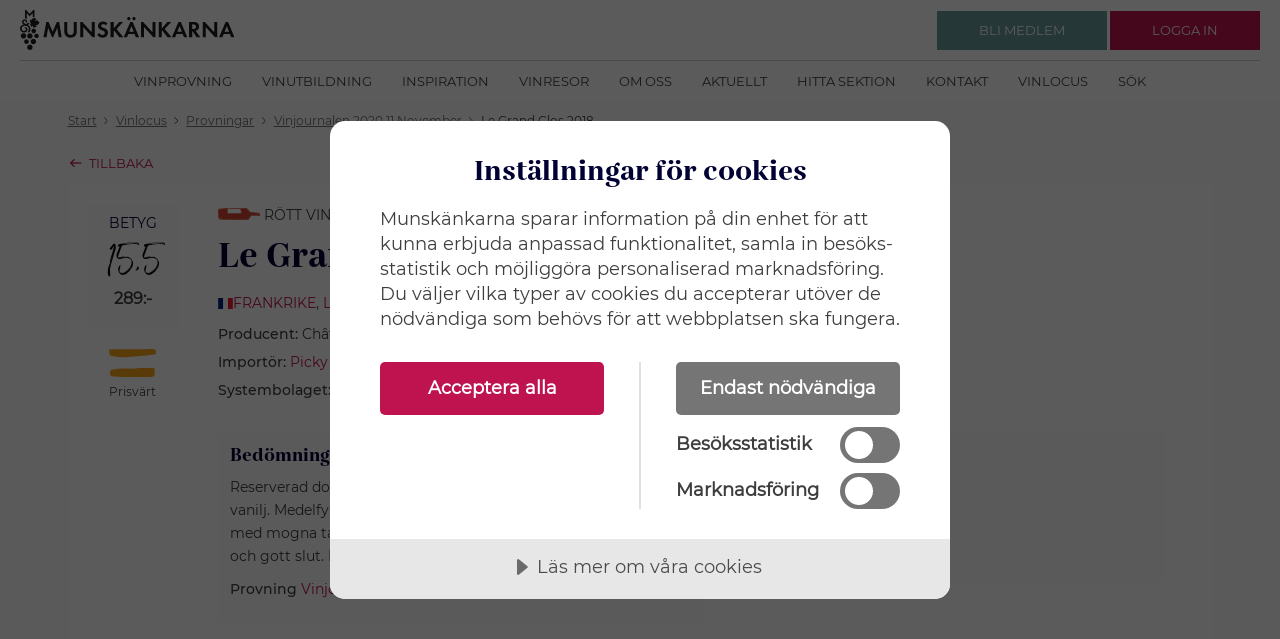

--- FILE ---
content_type: text/html; charset=utf-8
request_url: https://munskankarna.se/sv/vinlocus/vinjournalen-2020-11-november/le-grand-clos-2018
body_size: 36273
content:


<!DOCTYPE html>
<html ng-app="webApp">
<head>
    <meta charset="utf-8">
    <meta http-equiv="X-UA-Compatible" content="IE=edge">
    




<title>Vinlocus munskankarna.se</title>
<meta name="description" content="Reserverad doft med m&#xF6;rka b&#xE4;r, m&#xF6;rka k&#xF6;rsb&#xE4;r, &#xF6;rter, ek och vanilj. Medelfyllig, fruktig smak med god b&#xF6;rjan, bra struktur med mogna tanniner och bra syra i mittpartiet, utm&#xE4;rkt l&#xE4;ngd och gott slut. Ekologiskt vin av cabernet franc. 13,5 %.&amp;nbsp;&amp;nbsp;">
    <meta property="og:image" content="https://munskankarna.se/umbraco/surface/winesearch/getbottleimage?id=83523cbd-4329-4f31-a7ed-ac7200aebbab" />


    <meta name="viewport" content="width=device-width, initial-scale=1, maximum-scale=1, user-scalable=no" />

    <link rel="stylesheet" type="text/css" href="/ui/css/style.css?v=MzIiAtW08gkxYxYx6kyHTRTAFEB7XBgFwrraqOPnqZ0">

<script src="//cdn.cookietractor.com/cookietractor.js" data-lang="sv-SE" data-id="889d52ec-7add-441c-a0f0-f9013620669b"></script>
<!-- Matomo Tag Manager -->
<script>
var _mtm = window._mtm = window._mtm || [];
_mtm.push({'mtm.startTime': (new Date().getTime()), 'event': 'mtm.Start'});
var d=document, g=d.createElement('script'), s=d.getElementsByTagName('script')[0];
g.async=true; g.src='https://cdn.matomo.cloud/munskankarna.matomo.cloud/container_BHPkhhWe.js'; s.parentNode.insertBefore(g,s);
</script>
<!-- End Matomo Tag Manager -->

<script>(function(w,d,s,l,i){w[l]=w[l]||[];w[l].push({'gtm.start':
new Date().getTime(),event:'gtm.js'});var f=d.getElementsByTagName(s)[0],
j=d.createElement(s),dl=l!='dataLayer'?'&l='+l:'';j.async=true;j.src=
'https://www.googletagmanager.com/gtm.js?id='+i+dl;f.parentNode.insertBefore(j,f);
})(window,document,'script','dataLayer','GTM-WBDRQ23');</script>
<!-- Hotjar Tracking Code for https://www.munskankarna.se/ -->
<script>
   (function(h,o,t,j,a,r){
       h.hj=h.hj||function(){(h.hj.q=h.hj.q||[]).push(arguments)};
       h._hjSettings={hjid:923634,hjsv:6};
       a=o.getElementsByTagName('head')[0];
       r=o.createElement('script');r.async=1;
       r.src=t+h._hjSettings.hjid+j+h._hjSettings.hjsv;
       a.appendChild(r);
   })(window,document,'https://static.hotjar.com/c/hotjar-','.js?sv=');
</script>
<style>
a
{
text-decoration: none;
}
.c-puff__text {
line-height: 24px;
}

.c-topics__double .c-topics__title
{
font-size: 2rem;
}

.c-news-list__date {
    font-size: 1.0rem;
}

.c-news-list__text {
    font-size: 1.2rem;
}
.c-topics__double .c-topics__pretitle {
    font-size: 1.5rem;
}
.c-contact.c-contact--slim a
{
text-decoration:none;
}
@media only screen and (max-width: 40em) {
.c-hitlist-item
{
margin: 0 2rem;
}
}

@media print, screen and (min-width: 40em)
{
.c-callout--inspiration img {
    width:100%!important;
}
}

.c-teaser__content ul li
{
font-size: 1.4rem;
}

.c-line:after {

     border-bottom: none; 
}
.c-images__item{
margin-right: 0;
}
.c-article-header p{
padding-bottom:0;
}


</style></head>
<body>
<!-- Google Tag Manager (noscript) -->
<noscript><iframe src="https://www.googletagmanager.com/ns.html?id=GTM-WBDRQ23"
height=“0" width=“0” style=“display:none;visibility:hidden”></iframe></noscript>    <div class="c-overlay js-overlay"></div>
    <div class="c-header-wrap">
        <header class="c-header ">
            


    <div class="c-header__logo">
        <a href="/" class="c-logo__link" rel="home">
            <img class="c-logo__img" src="/UI/img/logo-munskankarna.svg" alt="Munskänkarna logo" style="height: 40px;" />
        </a>
    </div>
    <div class="c-header__nav">
        <button class="c-nav-toggle js-nav-toggle" aria-expanded="false">
            <span class="show-for-sr">
                Klicka för meny
            </span>
            <img src="/ui/img/icons/menu.svg" alt="" />
        </button>
        <nav class="c-nav">
            <ul>
                    <li><a class="c-nav__link" href="/sv/vinprovning/">Vinprovning</a></li>
                    <li><a class="c-nav__link" href="/sv/vinutbildning/">Vinutbildning</a></li>
                    <li><a class="c-nav__link" href="/sv/inspiration/">Inspiration</a></li>
                    <li><a class="c-nav__link" href="/sv/vinresor/">Vinresor</a></li>
                    <li><a class="c-nav__link" href="/sv/om-oss/">Om oss</a></li>
                    <li><a class="c-nav__link" href="/sv/aktuellt/">Aktuellt</a></li>
                    <li><a class="c-nav__link" href="/sv/hitta-sektion/">Hitta sektion</a></li>
                    <li><a class="c-nav__link" href="/sv/kontakt/">Kontakt</a></li>
                    <li><a class="c-nav__link" href="/sv/vinlocus/">Vinlocus</a></li>
                    <li><a class="c-nav__link" href="/sv/sok/">S&#xF6;k</a></li>
            </ul>
        </nav>
    </div>

            
    <div class="c-header__actions">
        <div class="c-nav-user">
            <div class="c-nav-user__out">
                <div class="show-for-small-only">
                    <button class="c-btn-round c-btn-round--primary js-toggle" data-target=".js-nav-user-loggedout" data-header="true" aria-expanded="false">
                        <span class="show-for-sr">Klicka för att logga in</span>
                        <img src="/ui/img/icons/profile_white.svg" alt="">
                    </button>
                </div>
                <div class="show-for-medium">
                    <a class="c-btn c-btn--secondary" href="/sv/bli-medlem/">
                        <span class="c-btn__content">
                            <span class="c-btn__text">
                                Bli medlem 
                            </span>
                        </span>
                    </a> 
                    <a class="c-btn c-btn--primary js-toggle" href="" data-target=".js-nav-user-loggedout" data-header="true" aria-expanded="false">
                        <span class="c-btn__content">
                            <span class="c-btn__text">
                                Logga in
                            </span>
                        </span>
                    </a>
                </div>
                <div class="c-nav-user__pop js-nav-user-loggedout">
                    <div class="c-nav-pop">
                        <div class="c-nav-pop__content">
                            <div class="c-login">

<form action="/sv/vinlocus/vinjournalen-2020-11-november/le-grand-clos-2018" aria-hidden="false" autocomplete="off" class="js-login" enctype="multipart/form-data" id="form1822a36499f0499880d660563104fdc3" method="post">                                    <div class="grid-x grid-margin-y align-justify align-middle">
                                        <div class="cell small-12">
                                            <div class="c-input">
                                                <label>
                                                    Användarnamn
                                                    <input autocomplete="off" data-val="true" data-val-required="The Username field is required." id="Username" name="Username" placeholder="E-post / Medlemsnr" required="" type="text" value="" />
                                                    <div class="c-input__message"></div>
                                                </label>
                                            </div>
                                        </div>
                                        <div class="cell small-12">
                                            <div class="c-input">
                                                <label>
                                                    Lösenord
                                                    <input autocomplete="off" data-val="true" data-val-required="The Password field is required." id="Password" name="Password" placeholder="L&#xF6;senord" required="" type="password" />
                                                    <div class="c-input__message"></div>
                                                </label>
                                            </div>
                                        </div>
                                        <div class="cell small-12 c-errors" style="display: none"></div>
                                        <div class="cell shrink">
                                            <button class="c-btn js-login-submit" type="submit">
                                                <span class="c-btn__content">
                                                    <span class="c-btn__text">
                                                        Logga in
                                                    </span>
                                                </span>
                                            </button>
                                        </div>
                                        <div class="cell shrink">
                                            <a class="js-login-toggle" href="">Glömt lösenord</a>
                                        </div>
                                    </div>
<input name="__RequestVerificationToken" type="hidden" value="CfDJ8BnN8sfda-1Dmc832SCf6kUD8RAm78qg1btU7a9x-N5v97Lqjiq1_kJ-5YvKgNwR5XJ_O9VarHFQ9siSxCRJYsYxmKrMoqzXNvcd8EsHSaTlm1dG78ijgHP7x18by9vCZJbmy_O5Wkn1OOu4ZLAymgo" /><input name="ufprt" type="hidden" value="CfDJ8BnN8sfda-1Dmc832SCf6kU5-Ymslu9_4mIR3JqueHQWwIVSjepOSb2QV3Df0UBQY8Pb4iz-XhBb2hPfENbmPWWC3EYAETJDnwjPoCl-qoy-2E8FBfHgoCxkoTo_f_y-jQ-qbeFAMuVEwvLHjM9s-Pw" /></form>                                <div class="js-login-reset" action="" aria-hidden="true" style="display: none">
                                    <div class="grid-x grid-margin-y align-justify align-middle">
                                        <div class="cell small-12">
                                            <div class="c-input">
                                                <label>
                                                    Användarnamn
                                                    <input id="resend-email-input" class="" type="text" name="" value="" placeholder="E-post" />
                                                    <div class="c-input__message" id="reset-password-error"></div>
                                                </label>
                                            </div>
                                        </div>
                                        <div class="cell shrink">
                                            <button class="c-btn " id="resend-password">
                                                <span class="c-btn__content">
                                                    <span class="c-btn__text">
                                                        Skicka nytt lösenord
                                                    </span>
                                                </span>
                                            </button>
                                        </div>
                                        <div class="cell shrink">
                                            <a class="js-login-toggle" href="">Avbryt</a>
                                        </div>
                                    </div>
                                </div>

                            </div>
                        </div>
                    </div>
                </div>
            </div>
        </div>
    </div>

        </header>
    </div>
    <main>
        

    <div class="grid-container c-breadcrumbs-wrap">
        <nav class="c-breadcrumbs grid-x">
            <ul class="is-inline cell small-12" vocab="https://schema.org/" typeof="BreadcrumbList">

                        <li property="itemListElement" typeof="ListItem">
                            <a property="item" typeof="WebPage" href="/sv/start/"><span property="name">Start</span></a>
                            <meta property="position" content="1">
                        </li>
                        <li><img src="/ui/img/icons/chevron_right.svg" /></li>
                        <li property="itemListElement" typeof="ListItem">
                            <a property="item" typeof="WebPage" href="/sv/vinlocus/?f=1"><span property="name">Vinlocus</span></a>
                            <meta property="position" content="2">
                        </li>
                        <li><img src="/ui/img/icons/chevron_right.svg" /></li>
                        <li property="itemListElement" typeof="ListItem">
                            <a property="item" typeof="WebPage" href="/sv/vinlocus/provningstyp"><span property="name">Provningar</span></a>
                            <meta property="position" content="3">
                        </li>
                        <li><img src="/ui/img/icons/chevron_right.svg" /></li>
                        <li property="itemListElement" typeof="ListItem">
                            <a property="item" typeof="WebPage" href="/sv/vinlocus/vinjournalen-2020-11-november"><span property="name">Vinjournalen 2020 11 November</span></a>
                            <meta property="position" content="4">
                        </li>
                        <li><img src="/ui/img/icons/chevron_right.svg" /></li>
                        <li property="itemListElement" typeof="ListItem">
                            <span property="name">Le Grand Clos 2018</span>
                            <meta property="position" content="5">
                        </li>

            </ul>
        </nav>
    </div>

        


<div class="grid-container-wrap mt-25">
    <div class="grid-container mb-10">
        <div class="grid-x">
            <div class="small-12">
                <a href="#" id="wine-back-link" class="c-arrow-link c-arrow-link--right">
                    <img src="/UI/img/icons/arrow-right.svg" alt="Tillbaka"/>
                    <span>Tillbaka</span>
                </a>
                <script>
                    (function () {
                        var backLink = document.getElementById('wine-back-link');
                        if (backLink) {
                            var referrer = document.referrer;

                            // Check if we came from the wine search page
                            var cameFromSearch = referrer && (
                                referrer.includes('/vinlocus/vinsok') ||
                                referrer.includes('/vinlocus/sok') ||
                                referrer.includes('WineBottleCountryUrlSlug') ||
                                referrer.includes('WineBottleActivityUrlSlug')
                            );
            
                            if (cameFromSearch) {
                                // Use saved state only if we came from search
                                var savedState = sessionStorage.getItem('wineSearchState');
                                if (savedState) {
                                    try {
                                        var state = JSON.parse(savedState);
                                        if (state.url) {
                                            backLink.href = state.url;
                                            return;
                                        }
                                    } catch (e) {
                                        console.error('Failed to parse saved search state:', e);
                                    }
                                }
                            }

                            // Fallback: go back to previous page
                            backLink.href = 'javascript:history.back()';
                        }
                    })();
                </script>
            </div>
        </div>
    </div>
</div>

<div class="grid-container-wrap">
    <div class="grid-container no-side-padding-mb">
        <div class="c-wine-bottle">
            <div class="c-wine-bottle__dt">
                <div class="c-wine-bottle__left" id="c-wine-bottle-left">
                    <div class="c-wine-bottle__greybox">
                        <h4>BETYG</h4>
                        <div class="wine-points text-center">15,5</div>
                        <div class="c-wine-bottle__price text-center">289:-</div>
                    </div>
                        <div class="mt-20 c-wine-bottle__left-rate left-for-mb">
                            <img src="/UI/img/icons/winesearch/ws_1.svg" alt="prisv&#xE4;rt"/>
                            <p>Prisv&#xE4;rt</p>
                        </div>
                </div>
                <div class="c-wine-bottle__content">
                    <div class="c-wine-bottle-contenttop mb-25">
                            <div class="link-larger">
                                <img
                                    src="/UI/img/icons/winesearch/cat/rott.svg"
                                    class="c-wine-info__catimg"
                                    alt="R&#xF6;tt vin"/>
                                R&#xF6;tt vin
                            </div>
                        <h1 class="mb-15 mt-10">Le Grand Clos 2018</h1>
                            <div class="link-larger mb-10">
                                <span class="fi fi-fr"></span><a href="/sv/vinlocus/land/frankrike">Frankrike</a>, <a href="/sv/vinlocus/land/frankrike/loire">Loire</a>, Saumur-Champigny
                            </div>
                            <div class="c-wine-bottle__datarow">
                                <strong>Producent:</strong>
                                Ch&#xE2;teau de Villeneuve
                            </div>

                            <div class="c-wine-bottle__datarow">
                                <strong>Importör:</strong>
                                <a href="/sv/vinlocus/importor/picky-drinks-ab">
                                    Picky Drinks AB
                                </a>
                            </div>
                            <div class="c-wine-bottle__datarow">
                                <strong>Systembolaget: </strong>
                                <a
                                    class="link-larger c-arrow-link c-arrow-link--external"
                                    target="_blank"
                                    href="https://www.systembolaget.se/90130">
                                    <span>90130</span><img src="/ui/img/icons/external-link.svg" class="external-link" alt="Extern länk"/>
                                </a>
                            </div>
                    </div>
                    
                    <div id="c-wine-bottle-mobile-left" class="c-wine-info__left c-wine-bottle__mobileOnly">
                        <div class="c-wine-bottle__greybox">
                            <h4>BETYG</h4>
                            <div class="wine-points text-center">15,5</div>
                            <div class="c-wine-bottle__price text-center">289:-</div>
                        </div>
                            <div class="mt-20 c-wine-bottle__left-rate left-for-mb">
                                <img src="/UI/img/icons/winesearch/ws_1.svg" alt="prisv&#xE4;rt"/>
                                <p>Prisv&#xE4;rt</p>
                            </div>
                    </div>
                    
                    <div class="grid-x c-wine-bottle__infowrapper">
                        <div class="small-12 large-6">
                            <div class="c-wine-bottle__greybox">
                                <h3>Bedömning</h3>
                                <p class="mt-10"
                                   style="white-space: pre-line">Reserverad doft med mörka bär, mörka körsbär, örter, ek och vanilj. Medelfyllig, fruktig smak med god början, bra struktur med mogna tanniner och bra syra i mittpartiet, utmärkt längd och gott slut. Ekologiskt vin av cabernet franc. 13,5 %.&nbsp;&nbsp;</p>
                                <p>
                                    <strong>Provning</strong>
                                    <a href="/sv/vinlocus/vinjournalen-2020-11-november">
                                        Vinjournalen 2020 11 November
                                    </a>
                                </p>
                            </div>
                        </div>

                        <div id="c-wine-bottle-desktop-other" class="small-12 large-6">
                            <div class="c-wine-bottle__greybox">
                                <h3>Om vinet</h3>
                                    <p>
                                        <strong>Volym</strong>
                                        75 cl
                                    </p>

                                    <p>
                                        <strong>Alkohol</strong>
                                        13.5 %
                                    </p>

                                    <p>
                                        <strong>Druvor:</strong>
                                        100% <a href="/sv/vinlocus/druva/cabernet-franc">cabernet franc</a>
                                    </p>


                            </div>
                        </div>
                    </div>
                </div>
            </div>
            
        </div>

    </div>
</div>

<div typeof="schema:Product">
    <div rel="schema:review">
        <div typeof="schema:Review">
            <div rel="schema:reviewRating">
                <div typeof="schema:Rating">
                    <div property="schema:ratingValue" content="15,5"></div>
                    <div property="schema:worstRating" content="1"></div>
                    <div property="schema:bestRating" content="20"></div>
                    <div property="schema:reviewBody"
                         content="Reserverad doft med mörka bär, mörka körsbär, örter, ek och vanilj. Medelfyllig, fruktig smak med god början, bra struktur med mogna tanniner och bra syra i mittpartiet, utmärkt längd och gott slut. Ekologiskt vin av cabernet franc. 13,5 %.&amp;nbsp;&amp;nbsp;"></div>
                </div>
            </div>
            <div rel="schema:author">
                <div typeof="schema:Organization">
                    <div property="schema:name" content="Munskänkarna"></div>
                </div>
            </div>
        </div>
    </div>
    <div property="schema:sku" content="90130"></div>
    <div property="schema:name" content="Le Grand Clos 2018"></div>
    <div property="schema:description"
         content="Rött vin från &lt;a href=&quot;/sv/vinlocus/land/frankrike&quot;>Frankrike&lt;/a>, &lt;a href=&quot;/sv/vinlocus/land/frankrike/loire&quot;>Loire&lt;/a>, Saumur-Champigny"></div>
    <div rel="schema:brand">
        <div typeof="schema:Brand">
            <div property="schema:name"
                 content="Château de Villeneuve"></div>
        </div>
    </div>
</div>


<div class="grid-container-wrap">
    <div class="grid-container grid-container-nopadding-lr-mobile">
        <div class="grid-x grid-margin-x grid-margin-y">
            <div class="cell small-12">
                <div class="c-section mb-10 mt-0 p-25 u-bg-white">
                    <div class="grid-x grid-margin-x grid-margin-y">
                        <div class="cell small-12 large-10 large-offset-1">
                            <div class="c-section-header c-section-header--top-secondary">
                                    <h2 class="c-section-header__title">Om v&#xE5;r bed&#xF6;mning</h2>
                                    <p class="c-section-header__preamble">
                                        Munsk&#xE4;nkarna var f&#xF6;rst i Sverige med att regelbundet recensera viner. Under &#xE5;ren har metodiken utvecklats och idag bed&#xF6;ms kvaliteten utifr&#xE5;n en 20-po&#xE4;ngskala.&#xA0;
                                    </p>
                            </div>
                        </div>
                        <div class="cell small-12 large-10 large-offset-1">
                            <div class="grid-x grid-margin-x grid-margin-y">
                                    <div class="cell small-12 large-4">
                                        <div class="wine-eval">
                                                <h3>Betyg</h3>
                                            <ul class="is-flat wine-eval-desc ">
                                                    <li class="flex items-center gap-5">
                                                                <strong>18-20</strong>
                                                                <strong aria-hidden="true">|</strong>
                                                                <span>Exceptionellt vin</span>
                                                    </li>
                                                    <li class="flex items-center gap-5">
                                                                <strong>15-17.5</strong>
                                                                <strong aria-hidden="true">|</strong>
                                                                <span>H&#xF6;gklassigt vin</span>
                                                    </li>
                                                    <li class="flex items-center gap-5">
                                                                <strong>12-14.5</strong>
                                                                <strong aria-hidden="true">|</strong>
                                                                <span>Bra till mycket bra vin</span>
                                                    </li>
                                                    <li class="flex items-center gap-5">
                                                                <strong>9-11.5</strong>
                                                                <strong aria-hidden="true">|</strong>
                                                                <span>Medelbra vin</span>
                                                    </li>
                                                    <li class="flex items-center gap-5">
                                                                <strong>6-8.5</strong>
                                                                <strong aria-hidden="true">|</strong>
                                                                <span>Enkelt vin</span>
                                                    </li>
                                            </ul>
                                        </div>
                                    </div>
                                    <div class="cell small-12 large-8">
                                        <div class="wine-eval">
                                                <h3>Symboler</h3>
                                            <ul class="is-flat wine-eval-desc wine-eval-desc--secondary">
                                                    <li class="flex items-center gap-5">
                                                            <div class="wine-eval__icon">
                                                                <img src="\ui\img\icons\winesearch\ws_3.svg" alt="">
                                                            </div>
                                                                <div class="wine-eval__text">
                                                                    Ett fynd i sin prisklass
                                                                </div>
                                                    </li>
                                                    <li class="flex items-center gap-5">
                                                            <div class="wine-eval__icon">
                                                                <img src="\ui\img\icons\winesearch\ws_2.svg" alt="">
                                                            </div>
                                                                <div class="wine-eval__text">
                                                                    Mer &#xE4;n prisv&#xE4;rt
                                                                </div>
                                                    </li>
                                                    <li class="flex items-center gap-5">
                                                            <div class="wine-eval__icon">
                                                                <img src="\ui\img\icons\winesearch\ws_1.svg" alt="">
                                                            </div>
                                                                <div class="wine-eval__text">
                                                                    Prisv&#xE4;rt
                                                                </div>
                                                    </li>
                                                    <li class="flex items-center gap-5">
                                                            <div class="wine-eval__icon">
                                                                <img src="\ui\img\icons\winesearch\ws_0.svg" alt="">
                                                            </div>
                                                                <div class="wine-eval__text">
                                                                    Ej prisv&#xE4;rt
                                                                </div>
                                                    </li>
                                                    <li class="flex items-center gap-5">
                                                            <div class="wine-eval__icon">
                                                                <img src="\ui\img\icons\winesearch\typical_bl.svg" alt="">
                                                            </div>
                                                                <div class="wine-eval__text">
                                                                    Anger att ett visst vin &#xE4;r typiskt f&#xF6;r en viss druvsort eller ett visst distrikt.
                                                                </div>
                                                    </li>
                                            </ul>
                                        </div>
                                    </div>
                            </div>
                        </div>
                    </div>
                </div>
            </div>
        </div>
    </div>
</div>
        

<div class="grid-container is-mobile-edge">
    <nav class='grid-x'>
        <div class="cell small-12">
            <div class="c-box text-center c-box--secondary">
                <div class="c-box__header">
                    <div class="c-section-header c-section-header--white c-section-header--bottom-white">
                        <div class="grid-x">
                            <div class='cell small-12 text-center'>
                                <h2 class='c-section-header__title'>
                                    Hitta din m&#xF6;tesplats hos Munsk&#xE4;nkarna
                                </h2>
                            </div>
                        </div>
                    </div>
                </div>
                <div class="c-box__content">
                    <div class="c-block-action c-box--secondary">
                        <p>Munskänkarna finns idag på omkring 180 orter i Sverige och i utlandet.&nbsp;</p>
                        <a class="c-btn c-btn--white c-btn--action" href="/sv/bli-medlem/">
                            <span class="c-btn__content">
                                <span class="c-btn__text">GÅ MED NU</span>
                            </span>
                        </a>
                    </div>
                </div>
            </div>
        </div>
    </nav>
</div>
    </main>

    <footer class="c-footer">
        

<div class="grid-container">
    <div class="grid-x">
        <div class="cell small-12 large-4">
            <h2 class="c-footer__title">Munsk&#xE4;nkarna</h2>
            <ul class="c-footer__list">
                        <li class="c-footer__item">
                            <a href="/sv/vinprovning/" target="_blank">Vinprovningar</a>
                        </li>
                        <li class="c-footer__item">
                            <a href="/sv/vinutbildning/" target="_blank">Vinutbildning</a>
                        </li>
                        <li class="c-footer__item">
                            <a href="/sv/om-oss/">Om oss</a>
                        </li>
                        <li class="c-footer__item">
                            <a href="/sv/bli-medlem/">Bli medlem</a>
                        </li>
                        <li class="c-footer__item">
                            <a href="/sv/personuppgiftspolicy/">Personuppgiftspolicy</a>
                        </li>
                        <li class="c-footer__item">
                            <a href="https://www.munskankarna.se/sv/press/press/" target="_blank">Press</a>
                        </li>
                        <li class="c-footer__item">
                            <a href="https://wa-munsk-cms-pro.azurewebsites.net/sv/om-oss/faq/" target="_blank">FAQ</a>
                        </li>
                        <li class="c-footer__item">
                            <a href="javascript:cookieTractor.openConsentSettings()">Inst&#xE4;llningar f&#xF6;r cookies</a>
                        </li>
            </ul>
        </div>
        <div class="cell small-12 large-4">
            <h2 class="c-footer__title">Adress rikskansliet</h2>
            <p><span>Arenavägen 41, plan 12, <br>121 77 Stockholm-Globen</span><br><span>E-post: </span><a href="mailto:kansli@munskankarna.se">kansli@munskankarna.se</a><br><span>Org nr: 802002-3613<br><br><a rel="noopener" href="/sv/upphovsratt/" target="_blank">Copyright © Munskänkarna 2021</a></span></p>
        </div>
        <div class="cell small-12 large-4">
            <h2 class="c-footer__title">Munsk&#xE4;nkarna</h2>
            <div class="c-footer__media">
                <p><a rel="noopener" href="https://www.facebook.com/Munsk%C3%A4nkarna-177889175571050" target="_blank"><img style="width: 30px;" src="/media/9895/facebook-b.svg?width=500&amp;height=500" alt=""></a></p>
<p><a rel="noopener" href="https://www.instagram.com/munskankarna/" target="_blank" data-auth="NotApplicable" data-linkindex="1" data-ogsc=""><img style="width: 30px;" src="/media/9897/instagram-b.svg?width=500&amp;height=500" alt=""></a></p>
<p><a rel="noopener" href="https://www.youtube.com/channel/UCXaWchEyQsoXJaDhfTvUyIw" target="_blank"><img style="width: 30px;" src="/media/9899/youtube-b.svg?width=500&amp;height=500" alt=""></a></p>
<p><a rel="noopener" href="https://www.linkedin.com/company/munsk%C3%A4nkarna" target="_blank"><img style="width: 30px; height: 30px;" src="/media/13433/linkedin_black_logo_icon_147114.png?width=30&amp;height=30&amp;mode=max" alt=""></a></p>
<p>&nbsp;</p>
            </div>
            <div class="c-footer__media">
                <a class="" href="" rel="home">
                    <img class="" src="/UI/img/logo-munskankarna.svg" alt="Munskänkarna logo" style="height: 30px;" />
                </a>
            </div>
        </div>
    </div>
    <div class="cell">
        <span class="c-footer__copyright"></span>
    </div>
</div>
}
    </footer>

    








    <script type="text/javascript" src="/ui/js/bundle.js?v=OJ5C7eLuiKQ351FubJxzGJ09pboASr_NipHFQQE9wrI"></script>
    <script type="text/javascript" src="/dist/js/app.min.js?v=QBcJfO7XUcJpCHbuUZpKEGAa0YHOM-h8pFJkD7IP7vA"></script>
    







    <script type="text/javascript" src="/dist/js/isotope.min.js"></script>
</body>
</html>